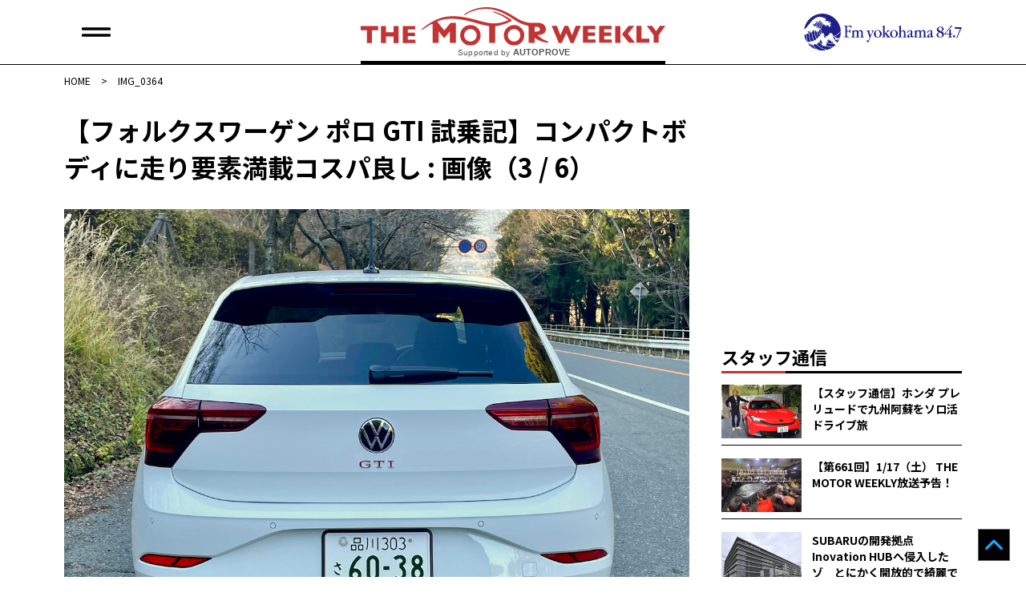

--- FILE ---
content_type: text/html; charset=utf-8
request_url: https://www.google.com/recaptcha/api2/aframe
body_size: 267
content:
<!DOCTYPE HTML><html><head><meta http-equiv="content-type" content="text/html; charset=UTF-8"></head><body><script nonce="1mOt3Co-oq7FX85_uvWzKA">/** Anti-fraud and anti-abuse applications only. See google.com/recaptcha */ try{var clients={'sodar':'https://pagead2.googlesyndication.com/pagead/sodar?'};window.addEventListener("message",function(a){try{if(a.source===window.parent){var b=JSON.parse(a.data);var c=clients[b['id']];if(c){var d=document.createElement('img');d.src=c+b['params']+'&rc='+(localStorage.getItem("rc::a")?sessionStorage.getItem("rc::b"):"");window.document.body.appendChild(d);sessionStorage.setItem("rc::e",parseInt(sessionStorage.getItem("rc::e")||0)+1);localStorage.setItem("rc::h",'1769281879873');}}}catch(b){}});window.parent.postMessage("_grecaptcha_ready", "*");}catch(b){}</script></body></html>

--- FILE ---
content_type: text/javascript;charset=UTF-8
request_url: https://s-rtb.send.microad.jp/ad?spot=bed703ac3fd867defd3125ce3e46cb03&cb=microadCompass.AdRequestor.callback&url=https%3A%2F%2Fautoprove.net%2Fimported-car%2Fvw%2Fpolo%2F216018%2Fattachment%2Fimg_0364%2F&vo=true&mimes=%5B100%2C300%2C301%2C302%5D&cbt=c0222b9fd3a708019bf16af89c&pa=false&ar=false&ver=%5B%22compass.js.v1.20.1%22%5D
body_size: 160
content:
microadCompass.AdRequestor.callback({"spot":"bed703ac3fd867defd3125ce3e46cb03","sequence":"2","impression_id":"1930610189378101479"})

--- FILE ---
content_type: text/javascript;charset=UTF-8
request_url: https://s-rtb.send.microad.jp/ad?spot=4a99e51cb425cf81a0d4f6837b1a6285&cb=microadCompass.AdRequestor.callback&url=https%3A%2F%2Fautoprove.net%2Fimported-car%2Fvw%2Fpolo%2F216018%2Fattachment%2Fimg_0364%2F&vo=true&mimes=%5B100%2C300%2C301%2C302%5D&cbt=441ef691c50aa4019bf16af877&pa=false&ar=false&ver=%5B%22compass.js.v1.20.1%22%5D
body_size: 161
content:
microadCompass.AdRequestor.callback({"spot":"4a99e51cb425cf81a0d4f6837b1a6285","sequence":"2","impression_id":"1930510189378101479"})

--- FILE ---
content_type: application/javascript; charset=utf-8
request_url: https://autoprove.net/wp-content/themes/autoprove/js/to-page-top.js?ver=20210715T125316
body_size: 277
content:
(function ($) {
    //ページ上部に戻るボタン
    var btn = $('.to-page-top-btn');


    $(window).scroll(function () {
        
        var footerHeight = $('.site-footer-area').height();
        var bodyHeight = $('body, html').height();
        var windowHeight = window.innerHeight ? window.innerHeight: $(window).height();

        if ($(this).scrollTop() >= 100) {
            btn.fadeIn();
        } else {
            btn.fadeOut();
        }
        
        //if($(this).scrollTop() >= bodyHeight - windowHeight - footerHeight - 20) {
        //    btn.addClass('is-absolute').css({'bottom': footerHeight + 20 + 'px'});
        //} else {
        //    btn.removeClass('is-absolute').css({'bottom': '20px'});
        //}

    });
    btn.on('click', function () {
        $('body, html').animate({ scrollTop: 0 }, 200);
        return false;
    });
})(jQuery);

--- FILE ---
content_type: text/javascript;charset=UTF-8
request_url: https://s-rtb.send.microad.jp/ad?spot=778a98ad9ca7be22244ffee9498c6b5d&cb=microadCompass.AdRequestor.callback&url=https%3A%2F%2Fautoprove.net%2Fimported-car%2Fvw%2Fpolo%2F216018%2Fattachment%2Fimg_0364%2F&vo=true&mimes=%5B100%2C300%2C301%2C302%5D&cbt=66b9d3ea2d40bc19bf16af874&pa=false&ar=false&ver=%5B%22compass.js.v1.20.1%22%5D
body_size: 160
content:
microadCompass.AdRequestor.callback({"spot":"778a98ad9ca7be22244ffee9498c6b5d","sequence":"2","impression_id":"1930710189378101479"})

--- FILE ---
content_type: image/svg+xml
request_url: https://autoprove.net/wp-content/themes/autoprove/images/common/search-icon.svg
body_size: 263
content:
<svg xmlns="http://www.w3.org/2000/svg" width="16" height="16.003" viewBox="0 0 16 16.003">
  <path id="Icon_awesome-search" data-name="Icon awesome-search" d="M15.782,13.835,12.667,10.72a.749.749,0,0,0-.531-.219h-.509A6.5,6.5,0,1,0,10.5,11.626v.509a.749.749,0,0,0,.219.531l3.116,3.116a.747.747,0,0,0,1.059,0l.884-.884a.754.754,0,0,0,0-1.063ZM6.5,10.5a4,4,0,1,1,4-4A4,4,0,0,1,6.5,10.5Z"/>
</svg>
